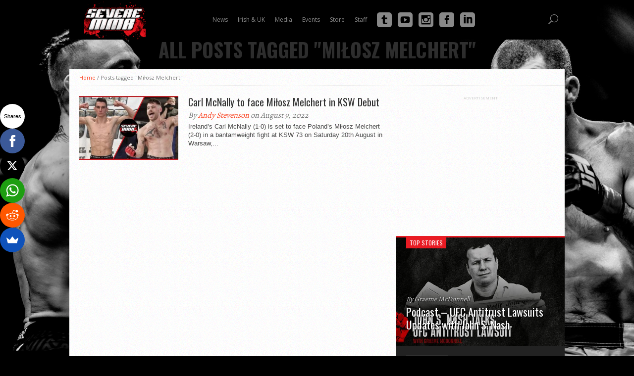

--- FILE ---
content_type: text/html; charset=UTF-8
request_url: https://www.severemma.com/tag/milosz-melchert/
body_size: 15176
content:
<!DOCTYPE html>
<html xmlns="http://www.w3.org/1999/xhtml" lang="en-GB">
<head>
	<meta http-equiv="Content-Security-Policy" content="upgrade-insecure-requests">
<meta http-equiv="Content-Type" content="text/html; charset=UTF-8" />
<meta name="viewport" content="width=device-width, initial-scale=1, maximum-scale=1" />

<title>Miłosz Melchert &#8211; SevereMMA.com - UFC, Mixed Martial Arts (MMA), Irish MMA</title>

<!--[if lt IE 9]>
<link rel="stylesheet" type="text/css" href="https://www.severemma.com/wp-content/themes/hottopix/css/iecss.css" />
<![endif]-->
<link rel="alternate" type="application/rss+xml" title="RSS 2.0" href="https://www.severemma.com/feed/" />
<link rel="alternate" type="text/xml" title="RSS .92" href="https://www.severemma.com/feed/rss/" />
<link rel="alternate" type="application/atom+xml" title="Atom 0.3" href="https://www.severemma.com/feed/atom/" />
<link rel="pingback" href="https://www.severemma.com/xmlrpc.php" />

<script>(function() {
var _fbq = window._fbq || (window._fbq = []);
if (!_fbq.loaded) {
var fbds = document.createElement('script');
fbds.async = true;
fbds.src = '//connect.facebook.net/en_US/fbds.js';
var s = document.getElementsByTagName('script')[0];
s.parentNode.insertBefore(fbds, s);
_fbq.loaded = true;
}
})();
window._fbq = window._fbq || [];
window._fbq.push(['track', '6023466682234', {'value':'0.00','currency':'EUR'}]);
</script>
<noscript><img height="1" width="1" alt="" style="display:none" src="https://www.facebook.com/tr?ev=6023466682234&cd[value]=0.00&cd[currency]=EUR&noscript=1" /></noscript>
<meta name='robots' content='max-image-preview:large' />
<link rel='dns-prefetch' href='//fonts.googleapis.com' />
<link rel="alternate" type="application/rss+xml" title="SevereMMA.com - UFC, Mixed Martial Arts (MMA), Irish MMA &raquo; Feed" href="https://www.severemma.com/feed/" />
<link rel="alternate" type="application/rss+xml" title="SevereMMA.com - UFC, Mixed Martial Arts (MMA), Irish MMA &raquo; Comments Feed" href="https://www.severemma.com/comments/feed/" />
<link rel="alternate" type="application/rss+xml" title="SevereMMA.com - UFC, Mixed Martial Arts (MMA), Irish MMA &raquo; Miłosz Melchert Tag Feed" href="https://www.severemma.com/tag/milosz-melchert/feed/" />
<script type="text/javascript">
/* <![CDATA[ */
window._wpemojiSettings = {"baseUrl":"https:\/\/s.w.org\/images\/core\/emoji\/15.0.3\/72x72\/","ext":".png","svgUrl":"https:\/\/s.w.org\/images\/core\/emoji\/15.0.3\/svg\/","svgExt":".svg","source":{"concatemoji":"https:\/\/www.severemma.com\/wp-includes\/js\/wp-emoji-release.min.js?ver=6.5.7"}};
/*! This file is auto-generated */
!function(i,n){var o,s,e;function c(e){try{var t={supportTests:e,timestamp:(new Date).valueOf()};sessionStorage.setItem(o,JSON.stringify(t))}catch(e){}}function p(e,t,n){e.clearRect(0,0,e.canvas.width,e.canvas.height),e.fillText(t,0,0);var t=new Uint32Array(e.getImageData(0,0,e.canvas.width,e.canvas.height).data),r=(e.clearRect(0,0,e.canvas.width,e.canvas.height),e.fillText(n,0,0),new Uint32Array(e.getImageData(0,0,e.canvas.width,e.canvas.height).data));return t.every(function(e,t){return e===r[t]})}function u(e,t,n){switch(t){case"flag":return n(e,"\ud83c\udff3\ufe0f\u200d\u26a7\ufe0f","\ud83c\udff3\ufe0f\u200b\u26a7\ufe0f")?!1:!n(e,"\ud83c\uddfa\ud83c\uddf3","\ud83c\uddfa\u200b\ud83c\uddf3")&&!n(e,"\ud83c\udff4\udb40\udc67\udb40\udc62\udb40\udc65\udb40\udc6e\udb40\udc67\udb40\udc7f","\ud83c\udff4\u200b\udb40\udc67\u200b\udb40\udc62\u200b\udb40\udc65\u200b\udb40\udc6e\u200b\udb40\udc67\u200b\udb40\udc7f");case"emoji":return!n(e,"\ud83d\udc26\u200d\u2b1b","\ud83d\udc26\u200b\u2b1b")}return!1}function f(e,t,n){var r="undefined"!=typeof WorkerGlobalScope&&self instanceof WorkerGlobalScope?new OffscreenCanvas(300,150):i.createElement("canvas"),a=r.getContext("2d",{willReadFrequently:!0}),o=(a.textBaseline="top",a.font="600 32px Arial",{});return e.forEach(function(e){o[e]=t(a,e,n)}),o}function t(e){var t=i.createElement("script");t.src=e,t.defer=!0,i.head.appendChild(t)}"undefined"!=typeof Promise&&(o="wpEmojiSettingsSupports",s=["flag","emoji"],n.supports={everything:!0,everythingExceptFlag:!0},e=new Promise(function(e){i.addEventListener("DOMContentLoaded",e,{once:!0})}),new Promise(function(t){var n=function(){try{var e=JSON.parse(sessionStorage.getItem(o));if("object"==typeof e&&"number"==typeof e.timestamp&&(new Date).valueOf()<e.timestamp+604800&&"object"==typeof e.supportTests)return e.supportTests}catch(e){}return null}();if(!n){if("undefined"!=typeof Worker&&"undefined"!=typeof OffscreenCanvas&&"undefined"!=typeof URL&&URL.createObjectURL&&"undefined"!=typeof Blob)try{var e="postMessage("+f.toString()+"("+[JSON.stringify(s),u.toString(),p.toString()].join(",")+"));",r=new Blob([e],{type:"text/javascript"}),a=new Worker(URL.createObjectURL(r),{name:"wpTestEmojiSupports"});return void(a.onmessage=function(e){c(n=e.data),a.terminate(),t(n)})}catch(e){}c(n=f(s,u,p))}t(n)}).then(function(e){for(var t in e)n.supports[t]=e[t],n.supports.everything=n.supports.everything&&n.supports[t],"flag"!==t&&(n.supports.everythingExceptFlag=n.supports.everythingExceptFlag&&n.supports[t]);n.supports.everythingExceptFlag=n.supports.everythingExceptFlag&&!n.supports.flag,n.DOMReady=!1,n.readyCallback=function(){n.DOMReady=!0}}).then(function(){return e}).then(function(){var e;n.supports.everything||(n.readyCallback(),(e=n.source||{}).concatemoji?t(e.concatemoji):e.wpemoji&&e.twemoji&&(t(e.twemoji),t(e.wpemoji)))}))}((window,document),window._wpemojiSettings);
/* ]]> */
</script>
<style id='wp-emoji-styles-inline-css' type='text/css'>

	img.wp-smiley, img.emoji {
		display: inline !important;
		border: none !important;
		box-shadow: none !important;
		height: 1em !important;
		width: 1em !important;
		margin: 0 0.07em !important;
		vertical-align: -0.1em !important;
		background: none !important;
		padding: 0 !important;
	}
</style>
<link rel='stylesheet' id='wp-block-library-css' href='https://www.severemma.com/wp-includes/css/dist/block-library/style.min.css?ver=6.5.7' type='text/css' media='all' />
<style id='classic-theme-styles-inline-css' type='text/css'>
/*! This file is auto-generated */
.wp-block-button__link{color:#fff;background-color:#32373c;border-radius:9999px;box-shadow:none;text-decoration:none;padding:calc(.667em + 2px) calc(1.333em + 2px);font-size:1.125em}.wp-block-file__button{background:#32373c;color:#fff;text-decoration:none}
</style>
<style id='global-styles-inline-css' type='text/css'>
body{--wp--preset--color--black: #000000;--wp--preset--color--cyan-bluish-gray: #abb8c3;--wp--preset--color--white: #ffffff;--wp--preset--color--pale-pink: #f78da7;--wp--preset--color--vivid-red: #cf2e2e;--wp--preset--color--luminous-vivid-orange: #ff6900;--wp--preset--color--luminous-vivid-amber: #fcb900;--wp--preset--color--light-green-cyan: #7bdcb5;--wp--preset--color--vivid-green-cyan: #00d084;--wp--preset--color--pale-cyan-blue: #8ed1fc;--wp--preset--color--vivid-cyan-blue: #0693e3;--wp--preset--color--vivid-purple: #9b51e0;--wp--preset--gradient--vivid-cyan-blue-to-vivid-purple: linear-gradient(135deg,rgba(6,147,227,1) 0%,rgb(155,81,224) 100%);--wp--preset--gradient--light-green-cyan-to-vivid-green-cyan: linear-gradient(135deg,rgb(122,220,180) 0%,rgb(0,208,130) 100%);--wp--preset--gradient--luminous-vivid-amber-to-luminous-vivid-orange: linear-gradient(135deg,rgba(252,185,0,1) 0%,rgba(255,105,0,1) 100%);--wp--preset--gradient--luminous-vivid-orange-to-vivid-red: linear-gradient(135deg,rgba(255,105,0,1) 0%,rgb(207,46,46) 100%);--wp--preset--gradient--very-light-gray-to-cyan-bluish-gray: linear-gradient(135deg,rgb(238,238,238) 0%,rgb(169,184,195) 100%);--wp--preset--gradient--cool-to-warm-spectrum: linear-gradient(135deg,rgb(74,234,220) 0%,rgb(151,120,209) 20%,rgb(207,42,186) 40%,rgb(238,44,130) 60%,rgb(251,105,98) 80%,rgb(254,248,76) 100%);--wp--preset--gradient--blush-light-purple: linear-gradient(135deg,rgb(255,206,236) 0%,rgb(152,150,240) 100%);--wp--preset--gradient--blush-bordeaux: linear-gradient(135deg,rgb(254,205,165) 0%,rgb(254,45,45) 50%,rgb(107,0,62) 100%);--wp--preset--gradient--luminous-dusk: linear-gradient(135deg,rgb(255,203,112) 0%,rgb(199,81,192) 50%,rgb(65,88,208) 100%);--wp--preset--gradient--pale-ocean: linear-gradient(135deg,rgb(255,245,203) 0%,rgb(182,227,212) 50%,rgb(51,167,181) 100%);--wp--preset--gradient--electric-grass: linear-gradient(135deg,rgb(202,248,128) 0%,rgb(113,206,126) 100%);--wp--preset--gradient--midnight: linear-gradient(135deg,rgb(2,3,129) 0%,rgb(40,116,252) 100%);--wp--preset--font-size--small: 13px;--wp--preset--font-size--medium: 20px;--wp--preset--font-size--large: 36px;--wp--preset--font-size--x-large: 42px;--wp--preset--spacing--20: 0.44rem;--wp--preset--spacing--30: 0.67rem;--wp--preset--spacing--40: 1rem;--wp--preset--spacing--50: 1.5rem;--wp--preset--spacing--60: 2.25rem;--wp--preset--spacing--70: 3.38rem;--wp--preset--spacing--80: 5.06rem;--wp--preset--shadow--natural: 6px 6px 9px rgba(0, 0, 0, 0.2);--wp--preset--shadow--deep: 12px 12px 50px rgba(0, 0, 0, 0.4);--wp--preset--shadow--sharp: 6px 6px 0px rgba(0, 0, 0, 0.2);--wp--preset--shadow--outlined: 6px 6px 0px -3px rgba(255, 255, 255, 1), 6px 6px rgba(0, 0, 0, 1);--wp--preset--shadow--crisp: 6px 6px 0px rgba(0, 0, 0, 1);}:where(.is-layout-flex){gap: 0.5em;}:where(.is-layout-grid){gap: 0.5em;}body .is-layout-flex{display: flex;}body .is-layout-flex{flex-wrap: wrap;align-items: center;}body .is-layout-flex > *{margin: 0;}body .is-layout-grid{display: grid;}body .is-layout-grid > *{margin: 0;}:where(.wp-block-columns.is-layout-flex){gap: 2em;}:where(.wp-block-columns.is-layout-grid){gap: 2em;}:where(.wp-block-post-template.is-layout-flex){gap: 1.25em;}:where(.wp-block-post-template.is-layout-grid){gap: 1.25em;}.has-black-color{color: var(--wp--preset--color--black) !important;}.has-cyan-bluish-gray-color{color: var(--wp--preset--color--cyan-bluish-gray) !important;}.has-white-color{color: var(--wp--preset--color--white) !important;}.has-pale-pink-color{color: var(--wp--preset--color--pale-pink) !important;}.has-vivid-red-color{color: var(--wp--preset--color--vivid-red) !important;}.has-luminous-vivid-orange-color{color: var(--wp--preset--color--luminous-vivid-orange) !important;}.has-luminous-vivid-amber-color{color: var(--wp--preset--color--luminous-vivid-amber) !important;}.has-light-green-cyan-color{color: var(--wp--preset--color--light-green-cyan) !important;}.has-vivid-green-cyan-color{color: var(--wp--preset--color--vivid-green-cyan) !important;}.has-pale-cyan-blue-color{color: var(--wp--preset--color--pale-cyan-blue) !important;}.has-vivid-cyan-blue-color{color: var(--wp--preset--color--vivid-cyan-blue) !important;}.has-vivid-purple-color{color: var(--wp--preset--color--vivid-purple) !important;}.has-black-background-color{background-color: var(--wp--preset--color--black) !important;}.has-cyan-bluish-gray-background-color{background-color: var(--wp--preset--color--cyan-bluish-gray) !important;}.has-white-background-color{background-color: var(--wp--preset--color--white) !important;}.has-pale-pink-background-color{background-color: var(--wp--preset--color--pale-pink) !important;}.has-vivid-red-background-color{background-color: var(--wp--preset--color--vivid-red) !important;}.has-luminous-vivid-orange-background-color{background-color: var(--wp--preset--color--luminous-vivid-orange) !important;}.has-luminous-vivid-amber-background-color{background-color: var(--wp--preset--color--luminous-vivid-amber) !important;}.has-light-green-cyan-background-color{background-color: var(--wp--preset--color--light-green-cyan) !important;}.has-vivid-green-cyan-background-color{background-color: var(--wp--preset--color--vivid-green-cyan) !important;}.has-pale-cyan-blue-background-color{background-color: var(--wp--preset--color--pale-cyan-blue) !important;}.has-vivid-cyan-blue-background-color{background-color: var(--wp--preset--color--vivid-cyan-blue) !important;}.has-vivid-purple-background-color{background-color: var(--wp--preset--color--vivid-purple) !important;}.has-black-border-color{border-color: var(--wp--preset--color--black) !important;}.has-cyan-bluish-gray-border-color{border-color: var(--wp--preset--color--cyan-bluish-gray) !important;}.has-white-border-color{border-color: var(--wp--preset--color--white) !important;}.has-pale-pink-border-color{border-color: var(--wp--preset--color--pale-pink) !important;}.has-vivid-red-border-color{border-color: var(--wp--preset--color--vivid-red) !important;}.has-luminous-vivid-orange-border-color{border-color: var(--wp--preset--color--luminous-vivid-orange) !important;}.has-luminous-vivid-amber-border-color{border-color: var(--wp--preset--color--luminous-vivid-amber) !important;}.has-light-green-cyan-border-color{border-color: var(--wp--preset--color--light-green-cyan) !important;}.has-vivid-green-cyan-border-color{border-color: var(--wp--preset--color--vivid-green-cyan) !important;}.has-pale-cyan-blue-border-color{border-color: var(--wp--preset--color--pale-cyan-blue) !important;}.has-vivid-cyan-blue-border-color{border-color: var(--wp--preset--color--vivid-cyan-blue) !important;}.has-vivid-purple-border-color{border-color: var(--wp--preset--color--vivid-purple) !important;}.has-vivid-cyan-blue-to-vivid-purple-gradient-background{background: var(--wp--preset--gradient--vivid-cyan-blue-to-vivid-purple) !important;}.has-light-green-cyan-to-vivid-green-cyan-gradient-background{background: var(--wp--preset--gradient--light-green-cyan-to-vivid-green-cyan) !important;}.has-luminous-vivid-amber-to-luminous-vivid-orange-gradient-background{background: var(--wp--preset--gradient--luminous-vivid-amber-to-luminous-vivid-orange) !important;}.has-luminous-vivid-orange-to-vivid-red-gradient-background{background: var(--wp--preset--gradient--luminous-vivid-orange-to-vivid-red) !important;}.has-very-light-gray-to-cyan-bluish-gray-gradient-background{background: var(--wp--preset--gradient--very-light-gray-to-cyan-bluish-gray) !important;}.has-cool-to-warm-spectrum-gradient-background{background: var(--wp--preset--gradient--cool-to-warm-spectrum) !important;}.has-blush-light-purple-gradient-background{background: var(--wp--preset--gradient--blush-light-purple) !important;}.has-blush-bordeaux-gradient-background{background: var(--wp--preset--gradient--blush-bordeaux) !important;}.has-luminous-dusk-gradient-background{background: var(--wp--preset--gradient--luminous-dusk) !important;}.has-pale-ocean-gradient-background{background: var(--wp--preset--gradient--pale-ocean) !important;}.has-electric-grass-gradient-background{background: var(--wp--preset--gradient--electric-grass) !important;}.has-midnight-gradient-background{background: var(--wp--preset--gradient--midnight) !important;}.has-small-font-size{font-size: var(--wp--preset--font-size--small) !important;}.has-medium-font-size{font-size: var(--wp--preset--font-size--medium) !important;}.has-large-font-size{font-size: var(--wp--preset--font-size--large) !important;}.has-x-large-font-size{font-size: var(--wp--preset--font-size--x-large) !important;}
.wp-block-navigation a:where(:not(.wp-element-button)){color: inherit;}
:where(.wp-block-post-template.is-layout-flex){gap: 1.25em;}:where(.wp-block-post-template.is-layout-grid){gap: 1.25em;}
:where(.wp-block-columns.is-layout-flex){gap: 2em;}:where(.wp-block-columns.is-layout-grid){gap: 2em;}
.wp-block-pullquote{font-size: 1.5em;line-height: 1.6;}
</style>
<link rel='stylesheet' id='mvp-style-css' href='https://www.severemma.com/wp-content/themes/hottopix/style.css?ver=6.5.7' type='text/css' media='all' />
<link rel='stylesheet' id='reset-css' href='https://www.severemma.com/wp-content/themes/hottopix/css/reset.css?ver=6.5.7' type='text/css' media='all' />
<link rel='stylesheet' id='media-queries-css' href='https://www.severemma.com/wp-content/themes/hottopix/css/media-queries.css?ver=6.5.7' type='text/css' media='all' />
<link rel='stylesheet' id='googlefonts-css' href="https://fonts.googleapis.com/css?family=Open+Sans%3A400%2C600%2C700%7COpen+Sans+Condensed%3A300%2C700%7COswald%3A300%2C400%2C700%7CAlegreya%3A400&#038;subset=latin%2Clatin-ext%2Ccyrillic%2Ccyrillic-ext%2Cgreek-ext%2Cgreek%2Cvietnamese&#038;ver=6.5.7" type='text/css' media='all' />
<style id='akismet-widget-style-inline-css' type='text/css'>

			.a-stats {
				--akismet-color-mid-green: #357b49;
				--akismet-color-white: #fff;
				--akismet-color-light-grey: #f6f7f7;

				max-width: 350px;
				width: auto;
			}

			.a-stats * {
				all: unset;
				box-sizing: border-box;
			}

			.a-stats strong {
				font-weight: 600;
			}

			.a-stats a.a-stats__link,
			.a-stats a.a-stats__link:visited,
			.a-stats a.a-stats__link:active {
				background: var(--akismet-color-mid-green);
				border: none;
				box-shadow: none;
				border-radius: 8px;
				color: var(--akismet-color-white);
				cursor: pointer;
				display: block;
				font-family: -apple-system, BlinkMacSystemFont, 'Segoe UI', 'Roboto', 'Oxygen-Sans', 'Ubuntu', 'Cantarell', 'Helvetica Neue', sans-serif;
				font-weight: 500;
				padding: 12px;
				text-align: center;
				text-decoration: none;
				transition: all 0.2s ease;
			}

			/* Extra specificity to deal with TwentyTwentyOne focus style */
			.widget .a-stats a.a-stats__link:focus {
				background: var(--akismet-color-mid-green);
				color: var(--akismet-color-white);
				text-decoration: none;
			}

			.a-stats a.a-stats__link:hover {
				filter: brightness(110%);
				box-shadow: 0 4px 12px rgba(0, 0, 0, 0.06), 0 0 2px rgba(0, 0, 0, 0.16);
			}

			.a-stats .count {
				color: var(--akismet-color-white);
				display: block;
				font-size: 1.5em;
				line-height: 1.4;
				padding: 0 13px;
				white-space: nowrap;
			}
		
</style>
<script type="text/javascript" src="https://www.severemma.com/wp-includes/js/jquery/jquery.min.js?ver=3.7.1" id="jquery-core-js"></script>
<script type="text/javascript" src="https://www.severemma.com/wp-includes/js/jquery/jquery-migrate.min.js?ver=3.4.1" id="jquery-migrate-js"></script>
<link rel="https://api.w.org/" href="https://www.severemma.com/wp-json/" /><link rel="alternate" type="application/json" href="https://www.severemma.com/wp-json/wp/v2/tags/2229" /><link rel="EditURI" type="application/rsd+xml" title="RSD" href="https://www.severemma.com/xmlrpc.php?rsd" />
<link rel="apple-touch-icon" sizes="180x180" href="/wp-content/uploads/fbrfg/apple-touch-icon.png">
<link rel="icon" type="image/png" sizes="32x32" href="/wp-content/uploads/fbrfg/favicon-32x32.png">
<link rel="icon" type="image/png" sizes="16x16" href="/wp-content/uploads/fbrfg/favicon-16x16.png">
<link rel="manifest" href="/wp-content/uploads/fbrfg/site.webmanifest">
<link rel="mask-icon" href="/wp-content/uploads/fbrfg/safari-pinned-tab.svg" color="#5bbad5">
<link rel="shortcut icon" href="/wp-content/uploads/fbrfg/favicon.ico">
<meta name="msapplication-TileColor" content="#da532c">
<meta name="msapplication-config" content="/wp-content/uploads/fbrfg/browserconfig.xml">
<meta name="theme-color" content="#ffffff">



<style type='text/css'>

@import url(http://fonts.googleapis.com/css?family=Open+Sans+Condensed:100,200,300,400,500,600,700,800,900|Oswald:100,200,300,400,500,600,700,800,900|Oswald:100,200,300,400,500,600,700,800,900&subset=latin,latin-ext,cyrillic,cyrillic-ext,greek-ext,greek,vietnamese);

#main-nav .menu li a,
#main-nav .menu li ul li a {
	font-family: 'Open Sans Condensed', sans-serif;
	}

.main-text h1,
.sub-text h2 {
	font-family: 'Oswald', sans-serif;
	}

.home-widget .cat-dark-text h2,
.home-widget .category-light h2 a,
.sidebar-small-widget .category-light h2 a,
ul.home-carousel li h2,
h1.headline,
h1.headline-page,
.prev-post a,
.next-post a,
.related-text a,
#post-404 h1,
h3.cat-header,
.archive-text h2 a,
.archive-text-noimg h2 a,
ul.widget-buzz li h2 a,
.sidebar-widget .cat-dark-text h2,
.sidebar-widget .category-light h2 a,
.footer-widget .category-light h2 a {
	font-family: 'Oswald', sans-serif;
	}

#logo-wrapper,
#logo-small {
	height: 100px;
	}

#main-nav .menu li:hover ul li a {
	background: #333333;
	}

#main-nav .menu li:hover ul li a:hover {
	background: #e91b23;
	}

#main-nav .menu li:hover,
#main-nav .menu li a:hover,
#main-nav .menu li.current-menu-item,
#main-nav .menu li.current-post-parent {
	background: #e91b23 url(https://www.severemma.com/wp-content/themes/hottopix/images/menu-fade.png) repeat-x bottom;
	}

.woocommerce .widget_price_filter .ui-slider .ui-slider-handle,
.woocommerce span.onsale,
.woocommerce #respond input#submit.alt,
.woocommerce a.button.alt,
.woocommerce button.button.alt,
.woocommerce input.button.alt,
.woocommerce #respond input#submit.alt:hover,
.woocommerce a.button.alt:hover,
.woocommerce button.button.alt:hover,
.woocommerce input.button.alt:hover {
	background-color: #e91b23;
	}

.woocommerce #respond input#submit.alt:hover,
.woocommerce a.button.alt:hover,
.woocommerce button.button.alt:hover,
.woocommerce input.button.alt:hover {
	opacity: 0.8;
	}

span.comment-count,
h3.post-header,
h3.comment-header,
h3.home-widget-header,
h3.small-widget-header,
h3.sidebar-widget-header,
span.post-tags-header,
.post-tags a:hover,
ul.tabber-widget li.active,
ul.tabber-widget li:hover,
.tag-cloud a:hover,
.woocommerce .widget_price_filter .ui-slider .ui-slider-range {
	background: #e91b23;
	}

span.home-widget-header,
span.small-widget-header,
span.sidebar-widget-header,
ul.tabber-widget,
#comments,
#related-posts {
	border-top: 3px solid #e91b23;
	}

ol.commentlist {
	border-bottom: 3px solid #e91b23;
	}

.prev-post,
.next-post {
	color: #e91b23;
	}

#nav-wrapper {
	background: #333333 url(https://www.severemma.com/wp-content/themes/hottopix/images/menu-fade.png) repeat-x bottom;
	}

#nav-mobi select {
	background: #333333 url(https://www.severemma.com/wp-content/themes/hottopix/images/triangle-dark.png) no-repeat right;
	}

a, a:visited {
	color: #fa4b2a;
	}

#wallpaper {
	background: url() no-repeat 50% 0;
	}

</style>

<style type="text/css">
.post-image {
  display: none;
}</style>

<style type="text/css" id="custom-background-css">
body.custom-background { background-color: #000000; background-image: url("https://severemma.com/wp-content/uploads/2015/06/newbg3.jpg"); background-position: left top; background-size: cover; background-repeat: no-repeat; background-attachment: fixed; }
</style>
	<link rel="icon" href="https://www.severemma.com/wp-content/uploads/2022/02/cropped-favicon-copy-32x32.png" sizes="32x32" />
<link rel="icon" href="https://www.severemma.com/wp-content/uploads/2022/02/cropped-favicon-copy-192x192.png" sizes="192x192" />
<link rel="apple-touch-icon" href="https://www.severemma.com/wp-content/uploads/2022/02/cropped-favicon-copy-180x180.png" />
<meta name="msapplication-TileImage" content="https://www.severemma.com/wp-content/uploads/2022/02/cropped-favicon-copy-270x270.png" />
</head>

<body class="archive tag tag-milosz-melchert tag-2229 custom-background">

<div id="site">
		<div id="wrapper">
			<div id="main-nav1">
				
				<script type="text/javascript">
					var ajax_url = "https://www.severemma.com/wp-admin/admin-ajax.php";
					var hmenu_dir = "/srv/users/serverpilot/apps/severetest/public/wp-content/plugins/hmenu/classes/core/";
					var hmenu_url = "https://www.severemma.com/wp-content/plugins/hmenu/";
				</script>
			 <script type="text/javascript"> jQuery(function(){ hmenu_activate_menu('1','https://www.severemma.com/tag/milosz-melchert/'); }); </script> <link rel="stylesheet" property="stylesheet" id="hmenu-hero_default_thin" href="https://www.severemma.com/wp-content/plugins/hmenu//_fonts/hero_default_thin.css" type="text/css" media="all"><link rel="stylesheet" property="stylesheet" id="hmenu-hero_default_social" href="https://www.severemma.com/wp-content/plugins/hmenu//_fonts/hero_default_social.css" type="text/css" media="all"><link rel="stylesheet" property="stylesheet" id="hmenu-hero_default_solid" href="https://www.severemma.com/wp-content/plugins/hmenu//_fonts/hero_default_solid.css" type="text/css" media="all"><link rel="stylesheet" property="stylesheet" id="hmenu-1-general-css" href="https://www.severemma.com/wp-content/plugins/hmenu//_frontend_files/_menu_1/_css/hero_menu_styles.css" type="text/css" media="all"><link href="https://fonts.googleapis.com/css?family=Open Sans" rel="stylesheet" type="text/css"><div id="hmenu_load_1" style="display:none" class="hmenu_load_menu" data-menu-id="1"> <!-- BEGIN: MAIN --> <div id="hmenu_holder_1" class="hmenu_main_holder hmenu_main_bg_color" data-sticky="yes" data-activate="80" data-height="80"> <!-- BEGIN: INNER --> <div class="hmenu_inner_holder"> <div class="menu_responsive_label">Menu</div> <!-- BEGIN: LEFT --> <div class="hmenu_left"> <!-- BEGIN: LOGO --> <div class="hmenu_logo"> <a href="https://www.severemma.com" target="_self"><img class="logo_main" alt="" src="http://severemma.com/wp-content/uploads/2015/06/newheader21-300x194.png"> </a> </div> <!-- END: LOGO --> </div> <!-- END: LEFT --> <!-- BEGIN: CENTER --> <div class="hmenu_center"> <!-- BEGIN: NAV --> <div class="hmenu_navigation_holder"> <ul class="hmenu_navigation_root hmenu_hover_color hmenu_full_hover"><li class="hmenu_mega_li "><a title=""><div class="hmenu_wrap hmenu_nav_uni_7 hmenu_mega_menu icon_hero_default_thin_e600"><span>News</span></div></a><div class="hmenu_item_devider"></div> <!-- BEGIN: MEGA --> <div class="hmenu_submenu hmenu_mega_sub hmenu_drop_devider" > <!-- MEGA SUB --> <div class="hmenu_mega_inner"> <!-- BEGIN: COL --> <div class="hmenu_col_4 " data-type="post" data-id="6"> <div class="hmenu_inner_col hmenu_col_load"> <h2 class="hmenu_mega_bottom_border">Top Stories</h2><a href="https://www.severemma.com/2025/06/podcast-ufc-antitrust-lawsuit-updates-with-john-s-nash/" target="_self" class="hmenu_post_item"><div class="hmenu_post_img" style="background-image:url(https://www.severemma.com/wp-content/uploads/2023/08/JohnSNashmq-150x150.jpg);"></div><div class="hmenu_post_content"><h3>Podcast – UFC Antitrust Lawsuits Updates with John S. Nash</h3></div></a><a href="https://www.severemma.com/2025/04/episode-514-severe-mma-podcast/" target="_self" class="hmenu_post_item"><div class="hmenu_post_img" style="background-image:url(https://www.severemma.com/wp-content/uploads/2020/11/rps20201101_184136-150x150.jpg);"></div><div class="hmenu_post_content"><h3>Episode 514 - Severe MMA Podcast</h3></div></a><a href="https://www.severemma.com/2025/04/video-graham-boylan-reacts-to-cage-warriors-188-sbg-back-in-cw-discusses-next-dublin-show/" target="_self" class="hmenu_post_item"><div class="hmenu_post_img" style="background-image:url(https://www.severemma.com/wp-content/uploads/2025/04/Graham-Boylan-CW-188-150x150.jpg);"></div><div class="hmenu_post_content"><h3>Video - Graham Boylan Reacts to Cage Warriors 188, SBG Back in CW &amp; Next Dublin Show</h3></div></a><a href="https://www.severemma.com/2025/04/video-interview-with-james-webb-after-cage-warriors-188/" target="_self" class="hmenu_post_item"><div class="hmenu_post_img" style="background-image:url(https://www.severemma.com/wp-content/uploads/2025/04/James-Webb-CW-188.webp);"></div><div class="hmenu_post_content"><h3>Video - Interview with James Webb after Cage Warriors 188</h3></div></a><a href="https://www.severemma.com/2025/04/video-interview-with-max-lally-after-cage-warriors-188/" target="_self" class="hmenu_post_item"><div class="hmenu_post_img" style="background-image:url(https://www.severemma.com/wp-content/uploads/2025/04/Maxlally.webp);"></div><div class="hmenu_post_content"><h3>Video - Interview with Max Lally after Cage Warriors 188</h3></div></a> </div> </div> <!-- END: COL --><!-- BEGIN: COL --> <div class="hmenu_col_4 " data-type="post" data-id="7"> <div class="hmenu_inner_col hmenu_col_load"> <h2 class="hmenu_mega_bottom_border">Latest News</h2><a href="https://www.severemma.com/2026/01/oktagon-82-preview-tipsport-gamechanger-finale-engizek-v-jotko/" target="_self" class="hmenu_post_item"><div class="hmenu_post_img" style="background-image:url(https://www.severemma.com/wp-content/uploads/2026/01/Oktagon-82-150x150.jpg);"></div><div class="hmenu_post_content"><h3>Oktagon 82 Preview: Tipsport Gamechanger Finale, Engizek v Jotko</h3></div></a><a href="https://www.severemma.com/2026/01/ksw-114-preview-parnasse-v-held-wrzosek-v-bajor-fadipe-returns/" target="_self" class="hmenu_post_item"><div class="hmenu_post_img" style="background-image:url(https://www.severemma.com/wp-content/uploads/2026/01/KSW-114-150x150.jpg);"></div><div class="hmenu_post_content"><h3>KSW 114 Preview: Parnasse v Held, Wrzosek v Bajor, Fadipe returns</h3></div></a><a href="https://www.severemma.com/2025/12/oktagon-81-preview-fluery-vs-buday/" target="_self" class="hmenu_post_item"><div class="hmenu_post_img" style="background-image:url(https://www.severemma.com/wp-content/uploads/2025/12/Oktagon-81-150x150.jpg);"></div><div class="hmenu_post_content"><h3>Oktagon 81 Preview: Fleury vs Buday</h3></div></a><a href="https://www.severemma.com/2025/12/ksw-113-preview/" target="_self" class="hmenu_post_item"><div class="hmenu_post_img" style="background-image:url(https://www.severemma.com/wp-content/uploads/2025/12/KSW-113-150x150.jpg);"></div><div class="hmenu_post_content"><h3>KSW 113 Preview: Bartosiński v Tulshaev, Pawlak v Zerhouni</h3></div></a><a href="https://www.severemma.com/2025/11/oktagon-80-preview-legierski-v-korkmaz-frimpong-returns/" target="_self" class="hmenu_post_item"><div class="hmenu_post_img" style="background-image:url(https://www.severemma.com/wp-content/uploads/2025/11/Oktagon-80-150x150.jpg);"></div><div class="hmenu_post_content"><h3>Oktagon 80 Preview: Legierski v Korkmaz, Frimpong returns</h3></div></a> </div> </div> <!-- END: COL --><!-- BEGIN: COL --> <div class="hmenu_col_4 " data-type="post" data-id="8"> <div class="hmenu_inner_col hmenu_col_load"> <h2 class="hmenu_mega_bottom_border">Top Videos</h2><a href="https://www.severemma.com/2025/04/video-justin-burlinson-reacts-to-winning-cage-warriors-welterweight-title-at-cw-188-in-dublin/" target="_self" class="hmenu_post_item"><div class="hmenu_post_img" style="background-image:url(https://www.severemma.com/wp-content/uploads/2025/04/Burlinson.webp);"></div><div class="hmenu_post_content"><h3>Video - Justin Burlinson Reacts to Winning Cage Warriors Welterweight Title at CW 188 in Dublin</h3></div></a><a href="https://www.severemma.com/2025/04/video-rhys-mckee-vs-daniel-frunza-full-fight-replay/" target="_self" class="hmenu_post_item"><div class="hmenu_post_img" style="background-image:url(https://www.severemma.com/wp-content/uploads/2025/04/Screenshot_20250408_170618_YouTube-150x150.jpg);"></div><div class="hmenu_post_content"><h3>Video: Rhys McKee vs. Daniel Frunza full fight replay</h3></div></a><a href="https://www.severemma.com/2024/08/video-the-severe-setup-ufc-305-du-plessis-vs-adesanya/" target="_self" class="hmenu_post_item"><div class="hmenu_post_img" style="background-image:url(https://www.severemma.com/wp-content/uploads/2024/08/severesetupGraemeSpencer-150x150.jpg);"></div><div class="hmenu_post_content"><h3>Video - The Severe Setup - UFC 305: Du Plessis vs Adesanya</h3></div></a><a href="https://www.severemma.com/2024/08/video-the-balance-breakdown-tybura-vs-spivac-2/" target="_self" class="hmenu_post_item"><div class="hmenu_post_img" style="background-image:url(https://www.severemma.com/wp-content/uploads/2024/08/balancebreakdownGraemeSpencer-150x150.jpg);"></div><div class="hmenu_post_content"><h3>Video - The Balance Breakdown: Tybura vs Spivac 2</h3></div></a><a href="https://www.severemma.com/2024/06/video-conor-mcgregor-talks-ufc-303-pullout-press-conference-rescheduling-chandler-fight-more/" target="_self" class="hmenu_post_item"><div class="hmenu_post_img" style="background-image:url(https://www.severemma.com/wp-content/uploads/2024/06/IMG_9102-150x150.png);"></div><div class="hmenu_post_content"><h3>Video - Conor McGregor talks UFC 303 Pullout, Press Conference, Rescheduling Chandler Fight &amp; more</h3></div></a> </div> </div> <!-- END: COL --> </div> </div> <!-- END: MEGA --> </li><li class="hmenu_mega_li "><a title=""><div class="hmenu_wrap hmenu_nav_uni_4 hmenu_mega_menu icon_hero_default_thin_e600"><span>Irish & UK</span></div></a><div class="hmenu_item_devider"></div> <!-- BEGIN: MEGA --> <div class="hmenu_submenu hmenu_mega_sub hmenu_drop_devider" > <!-- MEGA SUB --> <div class="hmenu_mega_inner"> <!-- BEGIN: COL --> <div class="hmenu_col_4 " data-type="contact" data-id="1"> <div class="hmenu_inner_col hmenu_col_load"> <h2 class="hmenu_mega_bottom_border">Links</h2><div class="hmenu_text_item"><h2 class="hmenu_mega_bottom_border"><a href="http://severemma.com/category/irishmma/">Irish MMA News</a></h2> <h2 class="hmenu_mega_bottom_border"><a href="http://severemma.com/category/irishmma-videos/">Irish MMA Videos</a></h2> <h2 class="hmenu_mega_bottom_border"><a href="http://severemma.com/category/ukmma/">UK MMA News</a></h2> </div> </div> </div> <!-- END: COL --><!-- BEGIN: COL --> <div class="hmenu_col_4 " data-type="post" data-id="1"> <div class="hmenu_inner_col hmenu_col_load"> <h2 class="hmenu_mega_bottom_border">Irish MMA</h2><a href="https://www.severemma.com/2025/04/episode-514-severe-mma-podcast/" target="_self" class="hmenu_post_item"><div class="hmenu_post_img" style="background-image:url(https://www.severemma.com/wp-content/uploads/2020/11/rps20201101_184136-150x150.jpg);"></div><div class="hmenu_post_content"><h3>Episode 514 - Severe MMA Podcast</h3></div></a><a href="https://www.severemma.com/2025/04/video-graham-boylan-reacts-to-cage-warriors-188-sbg-back-in-cw-discusses-next-dublin-show/" target="_self" class="hmenu_post_item"><div class="hmenu_post_img" style="background-image:url(https://www.severemma.com/wp-content/uploads/2025/04/Graham-Boylan-CW-188-150x150.jpg);"></div><div class="hmenu_post_content"><h3>Video - Graham Boylan Reacts to Cage Warriors 188, SBG Back in CW &amp; Next Dublin Show</h3></div></a><a href="https://www.severemma.com/2025/04/video-justin-burlinson-reacts-to-winning-cage-warriors-welterweight-title-at-cw-188-in-dublin/" target="_self" class="hmenu_post_item"><div class="hmenu_post_img" style="background-image:url(https://www.severemma.com/wp-content/uploads/2025/04/Burlinson.webp);"></div><div class="hmenu_post_content"><h3>Video - Justin Burlinson Reacts to Winning Cage Warriors Welterweight Title at CW 188 in Dublin</h3></div></a><a href="https://www.severemma.com/2025/04/video-interview-with-james-webb-after-cage-warriors-188/" target="_self" class="hmenu_post_item"><div class="hmenu_post_img" style="background-image:url(https://www.severemma.com/wp-content/uploads/2025/04/James-Webb-CW-188.webp);"></div><div class="hmenu_post_content"><h3>Video - Interview with James Webb after Cage Warriors 188</h3></div></a><a href="https://www.severemma.com/2025/04/video-interview-with-max-lally-after-cage-warriors-188/" target="_self" class="hmenu_post_item"><div class="hmenu_post_img" style="background-image:url(https://www.severemma.com/wp-content/uploads/2025/04/Maxlally.webp);"></div><div class="hmenu_post_content"><h3>Video - Interview with Max Lally after Cage Warriors 188</h3></div></a> </div> </div> <!-- END: COL --><!-- BEGIN: COL --> <div class="hmenu_col_4 " data-type="post" data-id="2"> <div class="hmenu_inner_col hmenu_col_load"> <h2 class="hmenu_mega_bottom_border">UK MMA</h2><a href="https://www.severemma.com/2024/09/cage-warriors-178-preview-riley-headlines-dara-ward-returns/" target="_self" class="hmenu_post_item"><div class="hmenu_post_img" style="background-image:url(https://www.severemma.com/wp-content/uploads/2024/09/cw178-150x150.png);"></div><div class="hmenu_post_content"><h3>Cage Warriors 178 Preview; Riley headlines, Dara Ward returns</h3></div></a><a href="https://www.severemma.com/2024/09/oktagon-61-preview-tipsport-gamechanger-semi-finals-rony-v-duque-keita-v-legierski-askham-v-muradov/" target="_self" class="hmenu_post_item"><div class="hmenu_post_img" style="background-image:url(https://www.severemma.com/wp-content/uploads/2024/09/Oktagon-61-150x150.jpg);"></div><div class="hmenu_post_content"><h3>Oktagon 61 Preview; Tipsport Gamechanger Semi-Finals; Rony v Duque, Keita v Legierski, Askham v Muradov</h3></div></a><a href="https://www.severemma.com/2024/09/cage-warriors-177-unplugged-preview-adam-shelley-returns/" target="_self" class="hmenu_post_item"><div class="hmenu_post_img" style="background-image:url(https://www.severemma.com/wp-content/uploads/2024/09/CW177-150x150.jpg);"></div><div class="hmenu_post_content"><h3>Cage Warriors 177: Unplugged Preview; Adam Shelley returns</h3></div></a><a href="https://www.severemma.com/2024/09/cage-warriors-176-preview-170lb-prize-fighter-tournament-hardwick-vs-iorga/" target="_self" class="hmenu_post_item"><div class="hmenu_post_img" style="background-image:url(https://www.severemma.com/wp-content/uploads/2024/09/CW-176-150x150.jpg);"></div><div class="hmenu_post_content"><h3>Cage Warriors 176 Preview; 170lb Prize Fighter Tournament; Hardwick vs Iorga</h3></div></a><a href="https://www.severemma.com/2024/07/the-severe-spotlight-tom-aspinall-3/" target="_self" class="hmenu_post_item"><div class="hmenu_post_img" style="background-image:url(https://www.severemma.com/wp-content/uploads/2024/07/aspinall_web-150x150.jpg);"></div><div class="hmenu_post_content"><h3>The Severe Spotlight: Tom Aspinall</h3></div></a> </div> </div> <!-- END: COL --> </div> </div> <!-- END: MEGA --> </li><li class="hmenu_mega_li "><a title=""><div class="hmenu_wrap hmenu_nav_uni_8 hmenu_mega_menu icon_hero_default_thin_e600"><span>Media</span></div></a><div class="hmenu_item_devider"></div> <!-- BEGIN: MEGA --> <div class="hmenu_submenu hmenu_mega_sub hmenu_drop_devider" > <!-- MEGA SUB --> <div class="hmenu_mega_inner"> <!-- BEGIN: COL --> <div class="hmenu_col_4 " data-type="post" data-id="9"> <div class="hmenu_inner_col hmenu_col_load"> <h2 class="hmenu_mega_bottom_border">Podcasts</h2><a href="https://www.severemma.com/2026/01/episode-549-severe-mma-podcast/" target="_self" class="hmenu_post_item"><div class="hmenu_post_img" style="background-image:url(https://www.severemma.com/wp-content/uploads/2020/11/rps20201101_184136-150x150.jpg);"></div><div class="hmenu_post_content"><h3>Episode 549 - Severe MMA Podcast</h3></div></a><a href="https://www.severemma.com/2026/01/episode-548-severe-mma-podcast/" target="_self" class="hmenu_post_item"><div class="hmenu_post_img" style="background-image:url(https://www.severemma.com/wp-content/uploads/2020/11/rps20201101_184136-150x150.jpg);"></div><div class="hmenu_post_content"><h3>Episode 548 - Severe MMA Podcast</h3></div></a><a href="https://www.severemma.com/2026/01/the-2025-irish-and-international-severe-mma-awards/" target="_self" class="hmenu_post_item"><div class="hmenu_post_img" style="background-image:url(https://www.severemma.com/wp-content/uploads/2025/12/Picsart_25-12-17_15-58-41-331-150x150.jpg);"></div><div class="hmenu_post_content"><h3>The 2025 Irish and International Severe MMA Awards</h3></div></a><a href="https://www.severemma.com/2025/12/20-bold-predictions-for-2026/" target="_self" class="hmenu_post_item"><div class="hmenu_post_img" style="background-image:url(https://www.severemma.com/wp-content/uploads/2020/11/rps20201101_184136-150x150.jpg);"></div><div class="hmenu_post_content"><h3>20 Bold Predictions For 2026</h3></div></a><a href="https://www.severemma.com/2025/12/episode-547-severe-mma-podcast/" target="_self" class="hmenu_post_item"><div class="hmenu_post_img" style="background-image:url(https://www.severemma.com/wp-content/uploads/2020/11/rps20201101_184136-150x150.jpg);"></div><div class="hmenu_post_content"><h3>Episode 547 - Severe MMA Podcast</h3></div></a> </div> </div> <!-- END: COL --><!-- BEGIN: COL --> <div class="hmenu_col_4 " data-type="post" data-id="11"> <div class="hmenu_inner_col hmenu_col_load"> <h2 class="hmenu_mega_bottom_border">Severe Shorts</h2><a href="https://www.severemma.com/2017/03/video-journey-joe-duffy/" target="_self" class="hmenu_post_item"><div class="hmenu_post_img" style="background-image:url(https://www.severemma.com/wp-content/uploads/2017/03/joeduffyjourney_620-150x150.jpg);"></div><div class="hmenu_post_content"><h3>Video - The Journey: Joe Duffy</h3></div></a><a href="https://www.severemma.com/2016/10/video-marc-bonecrusher-diakiese/" target="_self" class="hmenu_post_item"><div class="hmenu_post_img" style="background-image:url(https://www.severemma.com/wp-content/uploads/2016/10/Marcdiakiese-150x150.jpg);"></div><div class="hmenu_post_content"><h3>Video - Marc 'Bonecrusher' Diakiese</h3></div></a><a href="https://www.severemma.com/2016/09/video-backstage-paddy-pimblett-cage-warriors-78/" target="_self" class="hmenu_post_item"><div class="hmenu_post_img" style="background-image:url(https://www.severemma.com/wp-content/uploads/2016/09/paddypimblett1-150x150.jpg);"></div><div class="hmenu_post_content"><h3>Video - Backstage with Paddy Pimblett at Cage Warriors 78</h3></div></a><a href="https://www.severemma.com/2015/06/exclusive-video-owen-roddy-the-original-rowdy/" target="_self" class="hmenu_post_item"><div class="hmenu_post_img" style="background-image:url(https://www.severemma.com/wp-content/uploads/2015/06/owenroddythumb-150x150.jpg);"></div><div class="hmenu_post_content"><h3>Exclusive Video - Owen Roddy: The Original Rowdy</h3></div></a><a href="https://www.severemma.com/2014/06/exclusive-video-neil-2-tap-seery-preparing-for-phil-harris-at-ufc-in-dublin/" target="_self" class="hmenu_post_item"><div class="hmenu_post_img" style="background-image:url(https://www.severemma.com/wp-content/uploads/2014/06/neilseerybig-150x150.jpg);"></div><div class="hmenu_post_content"><h3>Exclusive Video - Neil "2 Tap" Seery preparing for Phil Harris at UFC in Dublin</h3></div></a> </div> </div> <!-- END: COL --><!-- BEGIN: COL --> <div class="hmenu_col_4 " data-type="post" data-id="10"> <div class="hmenu_inner_col hmenu_col_load"> <h2 class="hmenu_mega_bottom_border">Severe Shorts</h2><a href="https://www.severemma.com/2024/02/video-ian-garry-talks-pneumonia-booing-fans-kill-cliff-geoff-neal-representing-ireland/" target="_self" class="hmenu_post_item"><div class="hmenu_post_img" style="background-image:url(https://www.severemma.com/wp-content/uploads/2024/04/iangarryinterview-150x150.jpg);"></div><div class="hmenu_post_content"><h3>Video - Ian Garry talks pneumonia, booing fans, Kill Cliff, Geoff Neal, representing Ireland</h3></div></a><a href="https://www.severemma.com/2022/02/video-conor-mcgregor-talks-ufc-return-lightweight-title-picture-more/" target="_self" class="hmenu_post_item"><div class="hmenu_post_img" style="background-image:url(https://www.severemma.com/wp-content/uploads/2022/02/274118114_318761716898060_1967156335262550382_n-150x150.jpg);"></div><div class="hmenu_post_content"><h3>Video - Conor McGregor Talks UFC Return, Lightweight Title Picture & More</h3></div></a><a href="https://www.severemma.com/2015/12/video-old-the-notorious-conor-mcgregor-documentary-pitch-trailer/" target="_self" class="hmenu_post_item"><div class="hmenu_post_img" style="background-image:url(https://www.severemma.com/wp-content/uploads/2015/12/mcgregorbackstagecw-150x150.jpg);"></div><div class="hmenu_post_content"><h3>Video - Old The Notorious: Conor McGregor Documentary Pitch Trailer</h3></div></a><a href="https://www.severemma.com/2013/01/video-exclusive-post-fight-interview-with-conor-mcgregor/" target="_self" class="hmenu_post_item"><div class="hmenu_post_img" style="background-image:url(https://www.severemma.com/wp-content/uploads/2013/01/mcgregorpostcw51big-150x150.jpg);"></div><div class="hmenu_post_content"><h3>Video - Exclusive Post-Fight Interview with Conor McGregor following Cage Warriors 51</h3></div></a><a href="https://www.severemma.com/2012/12/exclusive-video-conor-mcgregor-prepares-for-ivan-buchinger-at-cage-warriors-51/" target="_self" class="hmenu_post_item"><div class="hmenu_post_img" style="background-image:url(https://www.severemma.com/wp-content/uploads/2012/12/mcgregorbeforebuchingerbig-150x150.jpg);"></div><div class="hmenu_post_content"><h3>Exclusive Video - Conor McGregor prepares for Ivan Buchinger at Cage Warriors 51</h3></div></a> </div> </div> <!-- END: COL --> </div> </div> <!-- END: MEGA --> </li><li class="hmenu_mega_li hmenu_remove_mega"><a title=""><div class="hmenu_wrap hmenu_nav_uni_5 hmenu_mega_menu icon_hero_default_thin_e600"><span>Features</span></div></a><div class="hmenu_item_devider"></div> <!-- BEGIN: MEGA --> <div class="hmenu_submenu hmenu_mega_sub hmenu_drop_devider" > <!-- MEGA SUB --> <div class="hmenu_mega_inner"> <!-- BEGIN: COL --> <div class="hmenu_col_4 " data-type="post" data-id="3"> <div class="hmenu_inner_col hmenu_col_load"> <h2 class="hmenu_mega_bottom_border">Inside Mac Mansion</h2><a href="https://www.severemma.com/2015/07/inside-mac-mansion-with-artem-lobov/" target="_self" class="hmenu_post_item"><div class="hmenu_post_img" style="background-image:url(https://www.severemma.com/wp-content/uploads/2015/07/artemarniebig-150x150.jpg);"></div><div class="hmenu_post_content"><h3>Inside Mac Mansion with Artem Lobov</h3></div></a><a href="https://www.severemma.com/2015/07/inside-mac-mansion-with-owen-roddy/" target="_self" class="hmenu_post_item"><div class="hmenu_post_img" style="background-image:url(https://www.severemma.com/wp-content/uploads/2013/11/owenroddygugertydecisionbig-150x150.jpg);"></div><div class="hmenu_post_content"><h3>Inside Mac Mansion with Owen Roddy</h3></div></a><a href="https://www.severemma.com/2015/07/inside-mac-mansion-with-frans-mlambo/" target="_self" class="hmenu_post_item"><div class="hmenu_post_img" style="background-image:url(https://www.severemma.com/wp-content/uploads/2015/07/frans1big-150x150.jpg);"></div><div class="hmenu_post_content"><h3>Inside Mac Mansion with Frans Mlambo</h3></div></a><a href="https://www.severemma.com/2015/06/inside-mac-mansion-with-james-gallagher/" target="_self" class="hmenu_post_item"><div class="hmenu_post_img" style="background-image:url(https://www.severemma.com/wp-content/uploads/2015/06/jamesgallagherbig-150x150.jpg);"></div><div class="hmenu_post_content"><h3>Inside Mac Mansion with James Gallagher</h3></div></a><a href="https://www.severemma.com/2015/06/inside-mac-mansion-with-john-kavanagh/" target="_self" class="hmenu_post_item"><div class="hmenu_post_img" style="background-image:url(https://www.severemma.com/wp-content/uploads/2015/06/jkandconorwalkingbig-150x150.jpg);"></div><div class="hmenu_post_content"><h3>Inside Mac Mansion with John Kavanagh</h3></div></a> </div> </div> <!-- END: COL --><!-- BEGIN: COL --> <div class="hmenu_col_4 " data-type="post" data-id="4"> <div class="hmenu_inner_col hmenu_col_load"> <h2 class="hmenu_mega_bottom_border">Foundations</h2><a href="https://www.severemma.com/2015/02/foundations-irelands-first-mma-event-took-place-in-moyross-limerick-in-1999/" target="_self" class="hmenu_post_item"><div class="hmenu_post_img" style="background-image:url(https://www.severemma.com/wp-content/uploads/2015/02/arenapapercuttings-150x150.jpg);"></div><div class="hmenu_post_content"><h3>Foundations: Ireland’s first MMA event took place in Moyross, Limerick in 1999</h3></div></a><a href="https://www.severemma.com/2014/09/foundations-the-rise-of-neil-seery-in-his-own-words/" target="_self" class="hmenu_post_item"><div class="hmenu_post_img" style="background-image:url(https://www.severemma.com/wp-content/uploads/2014/07/neilseeryufcdublin-150x150.jpg);"></div><div class="hmenu_post_content"><h3>Foundations: The rise of Neil Seery in his own words</h3></div></a><a href="https://www.severemma.com/2014/07/foundations-andy-ryan-on-the-birth-of-team-ryano-early-mma-in-ireland-judo-the-irish-amateur-scene-and-major-milestones-in-the-clubs-history/" target="_self" class="hmenu_post_item"><div class="hmenu_post_img" style="background-image:url(https://www.severemma.com/wp-content/uploads/2014/07/teamryano-150x150.jpg);"></div><div class="hmenu_post_content"><h3>Foundations: Andy Ryan on the birth of Team Ryano, early MMA in Ireland, Judo, the Irish amateur scene and major milestones in the club's history</h3></div></a><a href="https://www.severemma.com/2014/07/foundations-rodney-moore-reflects-on-the-early-mma-scene-in-northern-ireland-and-more/" target="_self" class="hmenu_post_item"><div class="hmenu_post_img" style="background-image:url(https://www.severemma.com/wp-content/uploads/2014/07/rodneymoore-150x150.jpg);"></div><div class="hmenu_post_content"><h3>Foundations: Rodney Moore reflects on the early MMA scene in Northern Ireland and more</h3></div></a><a href="https://www.severemma.com/2014/04/foundations-former-champ-mick-leonard-reflects-on-irish-mmas-early-days/" target="_self" class="hmenu_post_item"><div class="hmenu_post_img" style="background-image:url(https://www.severemma.com/wp-content/uploads/2014/04/mickleonardbig-150x150.jpg);"></div><div class="hmenu_post_content"><h3>Foundations: Former champ Mick Leonard reflects on Irish MMA’s early days</h3></div></a> </div> </div> <!-- END: COL --><!-- BEGIN: COL --> <div class="hmenu_col_4 " data-type="post" data-id="5"> <div class="hmenu_inner_col hmenu_col_load"> <h2 class="hmenu_mega_bottom_border">Facing McGregor</h2><a href="https://www.severemma.com/2015/03/facing-mcgregor-paddy-doherty-relives-his-4-second-ko-loss-to-mcgregor/" target="_self" class="hmenu_post_item"><div class="hmenu_post_img" style="background-image:url(https://www.severemma.com/wp-content/uploads/2015/03/facingmcgregordoherty-150x150.jpg);"></div><div class="hmenu_post_content"><h3>Facing McGregor: Paddy Doherty relives his 4-second KO loss to McGregor</h3></div></a><a href="https://www.severemma.com/2015/01/facing-mcgregor-gary-morris-on-meeting-fellow-debutant-mcgregor-in-2008/" target="_self" class="hmenu_post_item"><div class="hmenu_post_img" style="background-image:url(https://www.severemma.com/wp-content/uploads/2015/01/facingmcgregor_morris-150x150.jpg);"></div><div class="hmenu_post_content"><h3>Facing McGregor: Gary Morris on meeting fellow debutant McGregor in 2008</h3></div></a><a href="https://www.severemma.com/2014/07/facing-mcgregor-duffy-relives-putting-the-last-blemish-on-mcgregors-record/" target="_self" class="hmenu_post_item"><div class="hmenu_post_img" style="background-image:url(https://www.severemma.com/wp-content/uploads/2014/04/joeduffymma-150x150.jpg);"></div><div class="hmenu_post_content"><h3>Facing McGregor: Duffy relives putting the last blemish on McGregor's record</h3></div></a><a href="https://www.severemma.com/2014/06/facing-mcgregor-conor-dillon-discusses-his-first-round-tko-loss-to-the-ufc-featherweight-in-2010/" target="_self" class="hmenu_post_item"><div class="hmenu_post_img" style="background-image:url(https://www.severemma.com/wp-content/uploads/2014/06/facingmcgregor-150x150.png);"></div><div class="hmenu_post_content"><h3>Facing McGregor: Conor Dillon discusses his first round TKO loss to the UFC featherweight in 2010</h3></div></a><a href="https://www.severemma.com/2014/05/facing-mcgregor-mike-wood-relives-his-16-second-ko-loss-to-the-dubliner-in-2011/" target="_self" class="hmenu_post_item"><div class="hmenu_post_img" style="background-image:url(https://www.severemma.com/wp-content/uploads/2014/05/mikewood-150x150.jpg);"></div><div class="hmenu_post_content"><h3>Facing McGregor: Mike Wood relives his 16 second KO loss to the Dubliner in 2011</h3></div></a> </div> </div> <!-- END: COL --> </div> </div> <!-- END: MEGA --> </li><li ><a href="http://SevereMMA.com/events" target="_self" title="Irish MMA Events" ><div class="hmenu_no_sub hmenu_wrap hmenu_nav_uni_12"><span> Events</span></div></a><div class="hmenu_item_devider"></div></li><li ><a href="https://www.severemma.com/merchandise/" target="_self" title="" ><div class="hmenu_no_sub hmenu_wrap hmenu_nav_uni_9"><span>Store</span></div></a><div class="hmenu_item_devider"></div></li><li ><a href="http://severemma.com/staff" target="_self" title="SevereMMA Staff" ><div class="hmenu_no_sub hmenu_wrap hmenu_nav_uni_15"><span> Staff</span></div></a><div class="hmenu_item_devider"></div></li></ul> <ul class="hmenu_show_for_mobile"> <li class="hmenu_mobile_search_holder"> <form role="search" method="get" id="searchform_mobile" class="searchform_mobile" action="https://www.severemma.com/"> <div class="hmenu_search_btn hmenu_trigger_search icon_hero_default_thin_e654"></div> <input type="text" value="" name="s" id="s_mobile" placeholder="Search" /> <input type="submit" id="hmenu_search_submit_mobile" class="hmenu_search_submit" value="Search" /> </form> </li> <li class="hmenu_mobile_social_holder"> <a id="hmenu_social_mobile_item_1" href="https://twitter.com/severemma" target="_blank"><div class="hmenu_wrap icon_hero_default_social_e637"></div></a><a id="hmenu_social_mobile_item_3" href="https://www.youtube.com/user/SevereArt" target="_blank"><div class="hmenu_wrap icon_hero_default_social_e643"></div></a><a id="hmenu_social_mobile_item_4" href="https://instagram.com/severemmadotcom/" target="_blank"><div class="hmenu_wrap icon_hero_default_social_e619"></div></a><a id="hmenu_social_mobile_item_2" href="https://www.facebook.com/severemmacom" target="_blank"><div class="hmenu_wrap icon_hero_default_social_e60d"></div></a><a id="hmenu_social_mobile_item_5" href="https://www.linkedin.com/company/severe-mma" target="_blank"><div class="hmenu_wrap icon_hero_default_social_e61c"></div></a> </li> </ul> </div> <div class="hmenu_grp_devider"></div> <!-- END: NAV --> <!-- BEGIN: SOCIAL --> <div class="hmenu_social_holder hmenu_hide_for_mobile"> <ul class="hmenu_hover_color"> <li id="hmenu_social_item_1"><a href="https://twitter.com/severemma" target="_blank"><div class="hmenu_wrap icon_hero_default_social_e637"></div></a></li><li id="hmenu_social_item_3"><a href="https://www.youtube.com/user/SevereArt" target="_blank"><div class="hmenu_wrap icon_hero_default_social_e643"></div></a></li><li id="hmenu_social_item_4"><a href="https://instagram.com/severemmadotcom/" target="_blank"><div class="hmenu_wrap icon_hero_default_social_e619"></div></a></li><li id="hmenu_social_item_2"><a href="https://www.facebook.com/severemmacom" target="_blank"><div class="hmenu_wrap icon_hero_default_social_e60d"></div></a></li><li id="hmenu_social_item_5"><a href="https://www.linkedin.com/company/severe-mma" target="_blank"><div class="hmenu_wrap icon_hero_default_social_e61c"></div></a></li> </ul> </div> <div class="hmenu_grp_devider"></div> <!-- END: SOCIAL --> </div> <!-- END: CENTER --> <!-- BEGIN: RIGHT --> <div class="hmenu_right"> <!-- BEGIN: SEARCH --> <div class="hmenu_search_holder hmenu_hide_for_mobile" > <div class="hmenu_search_container"> <div class="hmenu_search_inner"> <div class="hmenu_search_wrap"> <div class="hmenu_search_display hmenu_search_slide"><!-- hmenu_search_classic, hmenu_search_slide, hmenu_search_full --> <div class="hmenu_search_btn hmenu_trigger_lightbox icon_hero_default_thin_e654" data-id="1" data-link="hmenu_slide_1" data-type="slide" data-width="120" data-height="40" data-search-toggle="close"></div> </div> </div> </div> </div> </div> <div class="hmenu_grp_devider"></div> <!-- END: SEARCH --> <!-- BEGIN: TOGGLE --> <div class="hmenu_toggle_holder hmenu_mobile_show" data-toggle="close"> <div class="hmenu_grp_devider"></div> <ul class="hmenu_hover_color"> <li><a><div class="hmenu_wrap icon_hero_default_thin_e645"></div></a></li> </ul> </div> <!-- END: TOGGLE --> </div> <!-- END: RIGHT --> </div> <!-- END: INNER --> <!-- BEGIN: SEARCH FULL INPUT --> <div class="hmenu_search_lightbox_input" id="hmenu_slide_1"> <div class="hmenu_search_lightbox_close icon_hero_default_thin_e618"></div> <div class="hmenu_lightbox_form_holder"> <form role="search" method="get" id="searchform" class="searchform" action="https://www.severemma.com/"> <input type="text" value="" name="s" id="s_lightbox" class="hmenu_search_1" placeholder="Search"/> <div class="hmenu_search_btn hmenu_trigger_search icon_hero_default_thin_e654"></div> <input type="submit" id="hmenu_search_submit_lightbox" class="hmenu_search_submit" value="Search" /> </form> </div> </div> <!-- END: SEARCH FULL INPUT --> </div> <!-- END: MAIN --> </div>			</div><!--main-nav1-->

<div id="category-header">
	<h3 class="cat-header">All posts tagged "Miłosz Melchert"</h3>
	</div><!--category-header-->
<div id="main">
	<div id="content-wrapper">
		<div class="breadcrumb">
			<div id="crumbs"><a href="https://www.severemma.com">Home</a> / <span class="current">Posts tagged "Miłosz Melchert"</span></div>		</div><!--breadcrumb-->
		<div id="home-main">
			<div id="archive-wrapper">
				<ul class="archive-list">
										<li>
												<div class="archive-image">
							<a href="https://www.severemma.com/2022/08/carl-mcnally-to-face-milosz-melchert-in-ksw-debut/">
							<img width="300" height="194" src="https://www.severemma.com/wp-content/uploads/2022/08/6C5709EE-9DF4-41EC-835F-5E006EBD766A-300x194.jpeg" class="attachment-medium-thumb size-medium-thumb wp-post-image" alt="" decoding="async" fetchpriority="high" srcset="https://www.severemma.com/wp-content/uploads/2022/08/6C5709EE-9DF4-41EC-835F-5E006EBD766A-300x194.jpeg 300w, https://www.severemma.com/wp-content/uploads/2022/08/6C5709EE-9DF4-41EC-835F-5E006EBD766A-620x400.jpeg 620w, https://www.severemma.com/wp-content/uploads/2022/08/6C5709EE-9DF4-41EC-835F-5E006EBD766A-85x54.jpeg 85w" sizes="(max-width: 300px) 100vw, 300px" />																					</a>
						</div><!--archive-image-->
						<div class="archive-text">
							<h2><a href="https://www.severemma.com/2022/08/carl-mcnally-to-face-milosz-melchert-in-ksw-debut/">Carl McNally to face Miłosz Melchert in KSW Debut</a></h2>
							<span class="archive-byline">By <a href="https://www.severemma.com/author/andy/" title="Posts by Andy Stevenson" rel="author">Andy Stevenson</a> on August 9, 2022</span>
							<p>Ireland&#8217;s Carl McNally (1-0) is set to face Poland&#8217;s Miłosz Melchert (2-0) in a bantamweight fight at KSW 73 on Saturday 20th August in Warsaw,...</p>
						</div><!--archive-text-->
											</li>
									</ul>
			</div><!--archive-wrapper-->
			<div class="nav-links">
							</div><!--nav-links-->
		</div><!--home-main-->
<div id="sidebar-wrapper">
	<ul>
		<li id="ht_ad_widget-9" class="sidebar-widget ht_ad_widget">
			<div class="widget-ad">
				<h3>Advertisement</h3>
				<script async src="https://pagead2.googlesyndication.com/pagead/js/adsbygoogle.js?client=ca-pub-2188715058756709"
     crossorigin="anonymous"></script>
<!-- SevereMMA 1 -->
<ins class="adsbygoogle"
     style="display:inline-block;width:300px;height:250px"
     data-ad-client="ca-pub-2188715058756709"
     data-ad-slot="1969414745"></ins>
<script>
     (adsbygoogle = window.adsbygoogle || []).push({});
</script>			</div><!--widget-ad-->

		</li><li id="ht_catdark_widget-3" class="sidebar-widget ht_catdark_widget"><span class="sidebar-widget-header"><h3 class="sidebar-widget-header">Top Stories</h3></span>

					<div class="category-dark">
												<div class="cat-dark-top">
							<a href="https://www.severemma.com/2025/06/podcast-ufc-antitrust-lawsuit-updates-with-john-s-nash/">
															<img width="620" height="400" src="https://www.severemma.com/wp-content/uploads/2023/08/JohnSNashmq-620x400.jpg" class="attachment-post-thumb size-post-thumb wp-post-image" alt="" decoding="async" loading="lazy" srcset="https://www.severemma.com/wp-content/uploads/2023/08/JohnSNashmq-620x400.jpg 620w, https://www.severemma.com/wp-content/uploads/2023/08/JohnSNashmq-300x194.jpg 300w, https://www.severemma.com/wp-content/uploads/2023/08/JohnSNashmq-85x54.jpg 85w" sizes="(max-width: 620px) 100vw, 620px" />														<div class="cat-dark-text">
								<span class="cat-dark-byline">By Graeme McDonnell</span>
								<h2>Podcast – UFC Antitrust Lawsuits Updates with John S. Nash</h2>
								<p>John S. Nash joined Graeme to give an updates on the UFC anti trust lawsuits including the two new recently filed cases. You can follow John on X/Twitter at...</p>
							</div><!--cat-dark-text-->
							</a>
																				</div><!--cat-dark-top-->
																		<div class="cat-dark-bottom">
							<ul>
																<li>
																			<a href="https://www.severemma.com/2025/04/episode-514-severe-mma-podcast/"><img width="85" height="54" src="https://www.severemma.com/wp-content/uploads/2020/11/rps20201101_184136-85x54.jpg" class="attachment-small-thumb size-small-thumb wp-post-image" alt="" decoding="async" loading="lazy" srcset="https://www.severemma.com/wp-content/uploads/2020/11/rps20201101_184136-85x54.jpg 85w, https://www.severemma.com/wp-content/uploads/2020/11/rps20201101_184136-300x194.jpg 300w, https://www.severemma.com/wp-content/uploads/2020/11/rps20201101_184136.jpg 620w" sizes="(max-width: 85px) 100vw, 85px" /></a>
																		<span class="list-byline"><a href="https://www.severemma.com/author/seansheehan/" title="Posts by Sean Sheehan" rel="author">Sean Sheehan</a> | April 28, 2025</span>
									<p><a href="https://www.severemma.com/2025/04/episode-514-severe-mma-podcast/">Episode 514 &#8211; Severe MMA Podcast</a></p>
								</li>
																<li>
																			<a href="https://www.severemma.com/2025/04/video-graham-boylan-reacts-to-cage-warriors-188-sbg-back-in-cw-discusses-next-dublin-show/"><img width="85" height="54" src="https://www.severemma.com/wp-content/uploads/2025/04/Graham-Boylan-CW-188-85x54.jpg" class="attachment-small-thumb size-small-thumb wp-post-image" alt="" decoding="async" loading="lazy" srcset="https://www.severemma.com/wp-content/uploads/2025/04/Graham-Boylan-CW-188-85x54.jpg 85w, https://www.severemma.com/wp-content/uploads/2025/04/Graham-Boylan-CW-188-300x194.jpg 300w, https://www.severemma.com/wp-content/uploads/2025/04/Graham-Boylan-CW-188-620x400.jpg 620w" sizes="(max-width: 85px) 100vw, 85px" /></a>
																		<span class="list-byline"><a href="https://www.severemma.com/author/severemma/" title="Posts by Graeme McDonnell" rel="author">Graeme McDonnell</a> | April 28, 2025</span>
									<p><a href="https://www.severemma.com/2025/04/video-graham-boylan-reacts-to-cage-warriors-188-sbg-back-in-cw-discusses-next-dublin-show/">Video &#8211; Graham Boylan Reacts to Cage Warriors 188, SBG Back in CW &amp; Next Dublin Show</a></p>
								</li>
																<li>
																			<a href="https://www.severemma.com/2025/04/video-interview-with-james-webb-after-cage-warriors-188/"><img width="85" height="48" src="https://www.severemma.com/wp-content/uploads/2025/04/James-Webb-CW-188.webp" class="attachment-small-thumb size-small-thumb wp-post-image" alt="" decoding="async" loading="lazy" /></a>
																		<span class="list-byline"><a href="https://www.severemma.com/author/severemma/" title="Posts by Graeme McDonnell" rel="author">Graeme McDonnell</a> | April 27, 2025</span>
									<p><a href="https://www.severemma.com/2025/04/video-interview-with-james-webb-after-cage-warriors-188/">Video &#8211; Interview with James Webb after Cage Warriors 188</a></p>
								</li>
																<li>
																			<a href="https://www.severemma.com/2025/04/video-interview-with-max-lally-after-cage-warriors-188/"><img width="85" height="48" src="https://www.severemma.com/wp-content/uploads/2025/04/Maxlally.webp" class="attachment-small-thumb size-small-thumb wp-post-image" alt="" decoding="async" loading="lazy" /></a>
																		<span class="list-byline"><a href="https://www.severemma.com/author/severemma/" title="Posts by Graeme McDonnell" rel="author">Graeme McDonnell</a> | April 26, 2025</span>
									<p><a href="https://www.severemma.com/2025/04/video-interview-with-max-lally-after-cage-warriors-188/">Video &#8211; Interview with Max Lally after Cage Warriors 188</a></p>
								</li>
																<li>
																			<a href="https://www.severemma.com/2025/04/video-interview-with-solomon-simon-after-cage-warriors-188/"><img width="85" height="48" src="https://www.severemma.com/wp-content/uploads/2025/04/Solomon-Simon-CW-188.webp" class="attachment-small-thumb size-small-thumb wp-post-image" alt="" decoding="async" loading="lazy" /></a>
																		<span class="list-byline"><a href="https://www.severemma.com/author/severemma/" title="Posts by Graeme McDonnell" rel="author">Graeme McDonnell</a> | April 26, 2025</span>
									<p><a href="https://www.severemma.com/2025/04/video-interview-with-solomon-simon-after-cage-warriors-188/">Video &#8211; Interview with Solomon Simon after Cage Warriors 188</a></p>
								</li>
																<li>
																			<a href="https://www.severemma.com/2025/04/video-interview-with-adam-darby-after-cage-warriors-188/"><img width="85" height="48" src="https://www.severemma.com/wp-content/uploads/2025/04/Adam-Darby-CW-188.webp" class="attachment-small-thumb size-small-thumb wp-post-image" alt="" decoding="async" loading="lazy" /></a>
																		<span class="list-byline"><a href="https://www.severemma.com/author/severemma/" title="Posts by Graeme McDonnell" rel="author">Graeme McDonnell</a> | April 26, 2025</span>
									<p><a href="https://www.severemma.com/2025/04/video-interview-with-adam-darby-after-cage-warriors-188/">Video &#8211; Interview with Adam Darby after Cage Warriors 188</a></p>
								</li>
															</ul>
						</div><!--cat-dark-bottom-->
											</div><!--category-dark-->


		</li><li id="ht_catlight_widget-4" class="sidebar-widget ht_catlight_widget"><span class="sidebar-widget-header"><h3 class="sidebar-widget-header">Latest Severe MMA Podcasts</h3></span>

					<div class="category-light">
												<div class="cat-light-top">
															<a href="https://www.severemma.com/2026/01/episode-549-severe-mma-podcast/"><img width="620" height="400" src="https://www.severemma.com/wp-content/uploads/2020/11/rps20201101_184136.jpg" class="attachment-post-thumb size-post-thumb wp-post-image" alt="" decoding="async" loading="lazy" srcset="https://www.severemma.com/wp-content/uploads/2020/11/rps20201101_184136.jpg 620w, https://www.severemma.com/wp-content/uploads/2020/11/rps20201101_184136-300x194.jpg 300w, https://www.severemma.com/wp-content/uploads/2020/11/rps20201101_184136-85x54.jpg 85w" sizes="(max-width: 620px) 100vw, 620px" /></a>
														<h2><a href="https://www.severemma.com/2026/01/episode-549-severe-mma-podcast/">Episode 549 &#8211; Severe MMA Podcast</a></h2>
							<span class="list-byline"><a href="https://www.severemma.com/author/seansheehan/" title="Posts by Sean Sheehan" rel="author">Sean Sheehan</a> | January 19, 2026</span>
							<p>¦ RSS Sean and Ian talk Pimblett vs. Gaethje. UFC 324, Jon&#8217;s Anik&#8217;s UFC proposals, KSW vs. Oktagon and more! Follow Sean X.Com/SeanSheehanBA Follow Graeme X.Com/SevereMMA Join the fun...</p>
																				</div><!--cat-light-top-->
												<div class="cat-light-top">
															<a href="https://www.severemma.com/2026/01/episode-548-severe-mma-podcast/"><img width="620" height="400" src="https://www.severemma.com/wp-content/uploads/2020/11/rps20201101_184136.jpg" class="attachment-post-thumb size-post-thumb wp-post-image" alt="" decoding="async" loading="lazy" srcset="https://www.severemma.com/wp-content/uploads/2020/11/rps20201101_184136.jpg 620w, https://www.severemma.com/wp-content/uploads/2020/11/rps20201101_184136-300x194.jpg 300w, https://www.severemma.com/wp-content/uploads/2020/11/rps20201101_184136-85x54.jpg 85w" sizes="(max-width: 620px) 100vw, 620px" /></a>
														<h2><a href="https://www.severemma.com/2026/01/episode-548-severe-mma-podcast/">Episode 548 &#8211; Severe MMA Podcast</a></h2>
							<span class="list-byline"><a href="https://www.severemma.com/author/seansheehan/" title="Posts by Sean Sheehan" rel="author">Sean Sheehan</a> | January 12, 2026</span>
							<p>¦ RSS Sean and Ian The Break, PFL Changes, Danni retires! Will Fleury, Morales and more! Follow Sean X.Com/SeanSheehanBA Follow Graeme X.Com/SevereMMA Join the fun and support our journalism...</p>
																				</div><!--cat-light-top-->
												<div class="cat-light-top">
															<a href="https://www.severemma.com/2026/01/the-2025-irish-and-international-severe-mma-awards/"><img width="620" height="400" src="https://www.severemma.com/wp-content/uploads/2025/12/Picsart_25-12-17_15-58-41-331-620x400.jpg" class="attachment-post-thumb size-post-thumb wp-post-image" alt="" decoding="async" loading="lazy" srcset="https://www.severemma.com/wp-content/uploads/2025/12/Picsart_25-12-17_15-58-41-331-620x400.jpg 620w, https://www.severemma.com/wp-content/uploads/2025/12/Picsart_25-12-17_15-58-41-331-300x194.jpg 300w, https://www.severemma.com/wp-content/uploads/2025/12/Picsart_25-12-17_15-58-41-331-85x54.jpg 85w" sizes="(max-width: 620px) 100vw, 620px" /></a>
														<h2><a href="https://www.severemma.com/2026/01/the-2025-irish-and-international-severe-mma-awards/">The 2025 Irish and International Severe MMA Awards</a></h2>
							<span class="list-byline"><a href="https://www.severemma.com/author/seansheehan/" title="Posts by Sean Sheehan" rel="author">Sean Sheehan</a> | January 3, 2026</span>
							<p>2025 has concluded,&nbsp;a whirlwind twelve months where the mixed martial arts world never slowed down. While the year might not be remembered as a landmark one for the sport...</p>
																				</div><!--cat-light-top-->
											</div><!--category-light-->


		</li>	</ul>
</div><!--sidebar-wrapper-->				<div id="footer-wrapper">
					<div id="footer-top">
						<ul>
													</ul>
					</div><!--footer-top-->
					<div id="footer-bottom">
						<p>Copyright © 2022 SevereMMA</p>					</div><!--footer-bottom-->
				</div><!--footer-wrapper-->
			</div><!--content-wrapper-->
		</div><!--main-->
	</div><!--wrapper-->
</div><!--site-->
<script async>(function(s,u,m,o,j,v){j=u.createElement(m);v=u.getElementsByTagName(m)[0];j.async=1;j.src=o;j.dataset.sumoSiteId='60ae6d17400ae8a9db20c99e4e6a516a34e3f94948f9300312b357a2ccc7b427';j.dataset.sumoPlatform='wordpress';v.parentNode.insertBefore(j,v)})(window,document,'script','//load.sumome.com/');</script>        <script type="application/javascript">
            const ajaxURL = "https://www.severemma.com/wp-admin/admin-ajax.php";

            function sumo_add_woocommerce_coupon(code) {
                jQuery.post(ajaxURL, {
                    action: 'sumo_add_woocommerce_coupon',
                    code: code,
                });
            }

            function sumo_remove_woocommerce_coupon(code) {
                jQuery.post(ajaxURL, {
                    action: 'sumo_remove_woocommerce_coupon',
                    code: code,
                });
            }

            function sumo_get_woocommerce_cart_subtotal(callback) {
                jQuery.ajax({
                    method: 'POST',
                    url: ajaxURL,
                    dataType: 'html',
                    data: {
                        action: 'sumo_get_woocommerce_cart_subtotal',
                    },
                    success: function (subtotal) {
                        return callback(null, subtotal);
                    },
                    error: function (err) {
                        return callback(err, 0);
                    }
                });
            }
        </script>
        
<script type='text/javascript'>
//<![CDATA[
jQuery(document).ready(function($){
var aboveHeight = $('#header-wrapper').outerHeight();
$(window).scroll(function(){
	if ($(window).scrollTop() > aboveHeight){
	$('#nav-wrapper').addClass('fixed').css('top','0').next()
	.css('margin-top','52px');
	} else {
	$('#nav-wrapper').removeClass('fixed').next()
	.css('margin-top','0');
	}
});

$('.carousel-wrapper').elastislide({
	imageW 	: 229,
	minItems	: 1,
	margin		: 0
});
});
//]]>
</script>

<div id="fb-root"></div>
<script>
//<![CDATA[
(function(d, s, id) {
  var js, fjs = d.getElementsByTagName(s)[0];
  if (d.getElementById(id)) return;
  js = d.createElement(s); js.id = id;
  js.async = true;
  js.src = "//connect.facebook.net/en_US/all.js#xfbml=1";
  fjs.parentNode.insertBefore(js, fjs);
}(document, 'script', 'facebook-jssdk'));
//]]>
</script>

<script type="text/javascript">
//<![CDATA[
(function() {
    window.PinIt = window.PinIt || { loaded:false };
    if (window.PinIt.loaded) return;
    window.PinIt.loaded = true;
    function async_load(){
        var s = document.createElement("script");
        s.type = "text/javascript";
        s.async = true;
        s.src = "http://assets.pinterest.com/js/pinit.js";
        var x = document.getElementsByTagName("script")[0];
        x.parentNode.insertBefore(s, x);
    }
    if (window.attachEvent)
        window.attachEvent("onload", async_load);
    else
        window.addEventListener("load", async_load, false);
})();
//]]>
</script>

<script type="text/javascript">
//<![CDATA[
  (function() {
    var po = document.createElement('script'); po.type = 'text/javascript'; po.async = true;
    po.src = 'https://apis.google.com/js/plusone.js';
    var s = document.getElementsByTagName('script')[0]; s.parentNode.insertBefore(po, s);
  })();
//]]>
</script>

<script type="text/javascript">
//<![CDATA[
!function(d,s,id){var js,fjs=d.getElementsByTagName(s)[0];if(!d.getElementById(id)){js=d.createElement(s);js.id=id;js.async=true;js.src="https://platform.twitter.com/widgets.js";fjs.parentNode.insertBefore(js,fjs);}}(document,"script","twitter-wjs");
//]]>
</script>
<link rel='stylesheet' id='hmenu_userstyles-css' href='https://www.severemma.com/wp-content/plugins/hmenu/assets/css/frontend_styles.css?ver=6.5.7' type='text/css' media='all' />
<script type="text/javascript" src="https://www.severemma.com/wp-content/themes/hottopix/js/jquery.elastislide.js?ver=6.5.7" id="elastislide-js"></script>
<script type="text/javascript" src="https://www.severemma.com/wp-content/themes/hottopix/js/scripts.js?ver=1.6" id="hottopix-js"></script>
<script type="text/javascript" src="https://www.severemma.com/wp-content/themes/hottopix/js/respond.min.js?ver=6.5.7" id="respond-js"></script>
<script type="text/javascript" src="https://www.severemma.com/wp-content/themes/hottopix/js/retina.js?ver=6.5.7" id="retina-js"></script>
<script type="text/javascript" src="https://www.severemma.com/wp-content/plugins/hmenu//assets/js/frontend_script.js?ver=6.5.7" id="hmenu_user-js"></script>
<script type="text/javascript" src="https://www.severemma.com/wp-content/plugins/hmenu//assets/js/frontend_dimensions.js?ver=6.5.7" id="hmenu_userdimentions-js"></script>
<script type="text/javascript" src="https://www.severemma.com/wp-content/plugins/hmenu/assets/js/jquery-ui.js?ver=6.5.7" id="hmenu_jquery_ui-js"></script>
        <script type="text/javascript">
            /* <![CDATA[ */
           document.querySelectorAll("ul.nav-menu").forEach(
               ulist => { 
                    if (ulist.querySelectorAll("li").length == 0) {
                        ulist.style.display = "none";

                                            } 
                }
           );
            /* ]]> */
        </script>
        <script data-cfasync="false" type="text/javascript" id="clever-core">
                                /* <![CDATA[ */
                                    (function (document, window) {
                                        var a, c = document.createElement("script"), f = window.frameElement;

                                        c.id = "CleverCoreLoader53400";
                                        c.src = "https://scripts.cleverwebserver.com/a999c0cab150490ffefb7ce9ec889830.js";

                                        c.async = !0;
                                        c.type = "text/javascript";
                                        c.setAttribute("data-target", window.name || (f && f.getAttribute("id")));
                                        c.setAttribute("data-callback", "put-your-callback-function-here");
                                        c.setAttribute("data-callback-url-click", "put-your-click-macro-here");
                                        c.setAttribute("data-callback-url-view", "put-your-view-macro-here");

                                        try {
                                            a = parent.document.getElementsByTagName("script")[0] || document.getElementsByTagName("script")[0];
                                        } catch (e) {
                                            a = !1;
                                        }

                                        a || (a = document.getElementsByTagName("head")[0] || document.getElementsByTagName("body")[0]);
                                        a.parentNode.insertBefore(c, a);
                                    })(document, window);
                                /* ]]> */
                                </script>



<script defer src="https://static.cloudflareinsights.com/beacon.min.js/vcd15cbe7772f49c399c6a5babf22c1241717689176015" integrity="sha512-ZpsOmlRQV6y907TI0dKBHq9Md29nnaEIPlkf84rnaERnq6zvWvPUqr2ft8M1aS28oN72PdrCzSjY4U6VaAw1EQ==" data-cf-beacon='{"version":"2024.11.0","token":"d9cf20818324475a9bb80d04cbe958a3","r":1,"server_timing":{"name":{"cfCacheStatus":true,"cfEdge":true,"cfExtPri":true,"cfL4":true,"cfOrigin":true,"cfSpeedBrain":true},"location_startswith":null}}' crossorigin="anonymous"></script>
</body>
</html>

--- FILE ---
content_type: text/html; charset=utf-8
request_url: https://www.google.com/recaptcha/api2/aframe
body_size: 268
content:
<!DOCTYPE HTML><html><head><meta http-equiv="content-type" content="text/html; charset=UTF-8"></head><body><script nonce="4LoZnEbIpDUYgXxMTPve8Q">/** Anti-fraud and anti-abuse applications only. See google.com/recaptcha */ try{var clients={'sodar':'https://pagead2.googlesyndication.com/pagead/sodar?'};window.addEventListener("message",function(a){try{if(a.source===window.parent){var b=JSON.parse(a.data);var c=clients[b['id']];if(c){var d=document.createElement('img');d.src=c+b['params']+'&rc='+(localStorage.getItem("rc::a")?sessionStorage.getItem("rc::b"):"");window.document.body.appendChild(d);sessionStorage.setItem("rc::e",parseInt(sessionStorage.getItem("rc::e")||0)+1);localStorage.setItem("rc::h",'1768847343612');}}}catch(b){}});window.parent.postMessage("_grecaptcha_ready", "*");}catch(b){}</script></body></html>